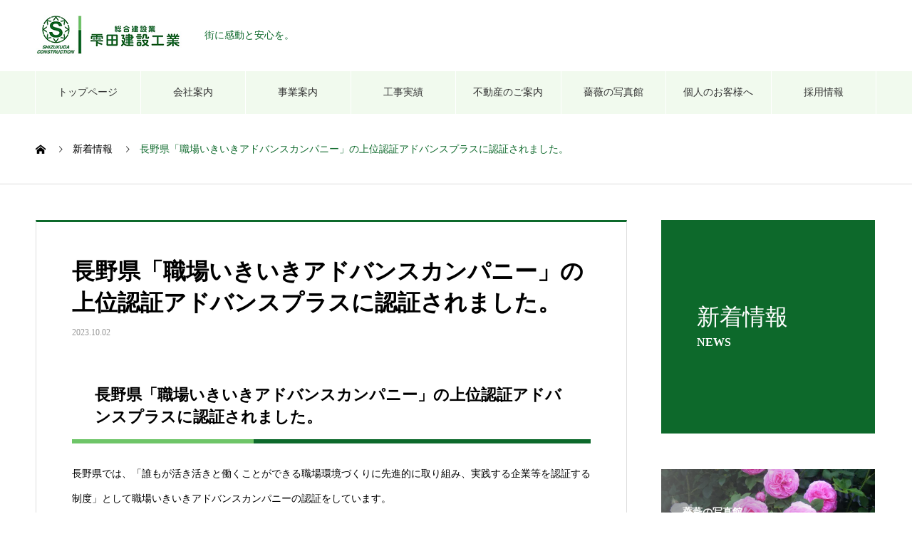

--- FILE ---
content_type: text/html; charset=UTF-8
request_url: https://shizukuda.co.jp/news/20231002/
body_size: 51702
content:

<!DOCTYPE html>
<html lang="ja" prefix="og: http://ogp.me/ns#">
<head>
<meta charset="UTF-8">
  <meta name="viewport" content="width=device-width, initial-scale=1">
  <meta name="description" content="長野県「職場いきいきアドバンスカンパニー」の上位認証アドバンスプラスに認証されました。">
  <title>長野県「職場いきいきアドバンスカンパニー」の上位認証アドバンスプラスに認証されました。 &#8211; 株式会社　雫田建設工業</title>
<meta name='robots' content='max-image-preview:large' />
<link rel='dns-prefetch' href='//s.w.org' />
<link rel="alternate" type="application/rss+xml" title="株式会社　雫田建設工業 &raquo; フィード" href="https://shizukuda.co.jp/feed/" />
<link rel="alternate" type="application/rss+xml" title="株式会社　雫田建設工業 &raquo; コメントフィード" href="https://shizukuda.co.jp/comments/feed/" />
		<script type="text/javascript">
			window._wpemojiSettings = {"baseUrl":"https:\/\/s.w.org\/images\/core\/emoji\/13.0.1\/72x72\/","ext":".png","svgUrl":"https:\/\/s.w.org\/images\/core\/emoji\/13.0.1\/svg\/","svgExt":".svg","source":{"concatemoji":"https:\/\/shizukuda.co.jp\/wp\/wp-includes\/js\/wp-emoji-release.min.js?ver=5.7.2"}};
			!function(e,a,t){var n,r,o,i=a.createElement("canvas"),p=i.getContext&&i.getContext("2d");function s(e,t){var a=String.fromCharCode;p.clearRect(0,0,i.width,i.height),p.fillText(a.apply(this,e),0,0);e=i.toDataURL();return p.clearRect(0,0,i.width,i.height),p.fillText(a.apply(this,t),0,0),e===i.toDataURL()}function c(e){var t=a.createElement("script");t.src=e,t.defer=t.type="text/javascript",a.getElementsByTagName("head")[0].appendChild(t)}for(o=Array("flag","emoji"),t.supports={everything:!0,everythingExceptFlag:!0},r=0;r<o.length;r++)t.supports[o[r]]=function(e){if(!p||!p.fillText)return!1;switch(p.textBaseline="top",p.font="600 32px Arial",e){case"flag":return s([127987,65039,8205,9895,65039],[127987,65039,8203,9895,65039])?!1:!s([55356,56826,55356,56819],[55356,56826,8203,55356,56819])&&!s([55356,57332,56128,56423,56128,56418,56128,56421,56128,56430,56128,56423,56128,56447],[55356,57332,8203,56128,56423,8203,56128,56418,8203,56128,56421,8203,56128,56430,8203,56128,56423,8203,56128,56447]);case"emoji":return!s([55357,56424,8205,55356,57212],[55357,56424,8203,55356,57212])}return!1}(o[r]),t.supports.everything=t.supports.everything&&t.supports[o[r]],"flag"!==o[r]&&(t.supports.everythingExceptFlag=t.supports.everythingExceptFlag&&t.supports[o[r]]);t.supports.everythingExceptFlag=t.supports.everythingExceptFlag&&!t.supports.flag,t.DOMReady=!1,t.readyCallback=function(){t.DOMReady=!0},t.supports.everything||(n=function(){t.readyCallback()},a.addEventListener?(a.addEventListener("DOMContentLoaded",n,!1),e.addEventListener("load",n,!1)):(e.attachEvent("onload",n),a.attachEvent("onreadystatechange",function(){"complete"===a.readyState&&t.readyCallback()})),(n=t.source||{}).concatemoji?c(n.concatemoji):n.wpemoji&&n.twemoji&&(c(n.twemoji),c(n.wpemoji)))}(window,document,window._wpemojiSettings);
		</script>
		<style type="text/css">
img.wp-smiley,
img.emoji {
	display: inline !important;
	border: none !important;
	box-shadow: none !important;
	height: 1em !important;
	width: 1em !important;
	margin: 0 .07em !important;
	vertical-align: -0.1em !important;
	background: none !important;
	padding: 0 !important;
}
</style>
	<link rel='stylesheet' id='wp-block-library-css'  href='https://shizukuda.co.jp/wp/wp-includes/css/dist/block-library/style.min.css?ver=5.7.2' type='text/css' media='all' />
<link rel='stylesheet' id='contact-form-7-css'  href='https://shizukuda.co.jp/wp/wp-content/plugins/contact-form-7/includes/css/styles.css?ver=5.4.2' type='text/css' media='all' />
<link rel='stylesheet' id='fancybox-css'  href='https://shizukuda.co.jp/wp/wp-content/plugins/easy-fancybox/fancybox/1.5.4/jquery.fancybox.min.css?ver=5.7.2' type='text/css' media='screen' />
<link rel='stylesheet' id='nano-style-css'  href='https://shizukuda.co.jp/wp/wp-content/themes/nano_tcd065/style.css?ver=1.4.2' type='text/css' media='all' />
<link rel='stylesheet' id='cf7cf-style-css'  href='https://shizukuda.co.jp/wp/wp-content/plugins/cf7-conditional-fields/style.css?ver=2.3.3' type='text/css' media='all' />
<script type='text/javascript' src='https://shizukuda.co.jp/wp/wp-includes/js/jquery/jquery.min.js?ver=3.5.1' id='jquery-core-js'></script>
<script type='text/javascript' src='https://shizukuda.co.jp/wp/wp-includes/js/jquery/jquery-migrate.min.js?ver=3.3.2' id='jquery-migrate-js'></script>
<link rel="https://api.w.org/" href="https://shizukuda.co.jp/wp-json/" /><link rel="canonical" href="https://shizukuda.co.jp/news/20231002/" />
<link rel='shortlink' href='https://shizukuda.co.jp/?p=1476' />
<link rel="alternate" type="application/json+oembed" href="https://shizukuda.co.jp/wp-json/oembed/1.0/embed?url=https%3A%2F%2Fshizukuda.co.jp%2Fnews%2F20231002%2F" />
<link rel="alternate" type="text/xml+oembed" href="https://shizukuda.co.jp/wp-json/oembed/1.0/embed?url=https%3A%2F%2Fshizukuda.co.jp%2Fnews%2F20231002%2F&#038;format=xml" />
<link rel="shortcut icon" href="https://shizukuda.co.jp/wp/wp-content/uploads/2021/08/f-logo.png">
<style>
.c-comment__form-submit:hover,.p-cb__item-btn a,.c-pw__btn,.p-readmore__btn:hover,.p-page-links a:hover span,.p-page-links > span,.p-pager a:hover,.p-pager span,.p-pagetop:focus,.p-pagetop:hover,.p-widget__title{background: #0d692b}.p-breadcrumb__item{color: #0d692b}.widget_nav_menu a:hover,.p-article02 a:hover .p-article02__title{color: #393424}.p-entry__body a{color: #0d692b}body{font-family: "Times New Roman", "游明朝", "Yu Mincho", "游明朝体", "YuMincho", "ヒラギノ明朝 Pro W3", "Hiragino Mincho Pro", "HiraMinProN-W3", "HGS明朝E", "ＭＳ Ｐ明朝", "MS PMincho", serif; font-weight: 500}.c-logo,.p-page-header__title,.p-banner__title,.p-cover__title,.p-archive-header__title,.p-article05__title,.p-article09__title,.p-cb__item-title,.p-article11__title,.p-article12__title,.p-index-content01__title,.p-header-content__title,.p-megamenu01__item-list > li > a,.p-article13__title,.p-megamenu02__title,.p-cover__header-title{font-family: "Times New Roman", "游明朝", "Yu Mincho", "游明朝体", "YuMincho", "ヒラギノ明朝 Pro W3", "Hiragino Mincho Pro", "HiraMinProN-W3", "HGS明朝E", "ＭＳ Ｐ明朝", "MS PMincho", serif; font-weight: 500}.p-hover-effect--type1:hover img{-webkit-transform: scale(1.2);transform: scale(1.2)}.p-blog__title{color: #333333;font-size: 28px}.p-cat--23{color: ;border: 1px solid }.p-article04:hover a .p-article04__title{color: #0d692b}.p-article06__content{border-left: 4px solid #0d692b}.p-article06__title a:hover{color: #0d692b}.p-article06__cat:hover{background: #0d692b}.l-header{background: #ffffff}.l-header--fixed.is-active{background: #ffffff}.l-header__desc{color: #0d692b;font-size: 14px}.l-header__nav{background: #f1faee}.p-global-nav > li > a,.p-menu-btn{color: #333333}.p-global-nav > li > a:hover,.p-global-nav > .current-menu-item > a{background: #0d692b;color: #ffffff}.p-global-nav .sub-menu a{background: #0d692b;color: #ffffff}.p-global-nav .sub-menu a:hover{background: #009933;color: #ffffff}.p-global-nav .menu-item-has-children > a > .p-global-nav__toggle::before{border-color: #333333}.p-megamenu02::before{background: #0d692b}.p-megamenu02__list a:hover .p-article13__title{color: #0d692b}.p-footer-banners{background: #ffffff}.p-info{background: #f1faee;color: #000000}.p-info__logo{font-size: 0px}.p-info__desc{color: #000000;font-size: 14px}.p-footer-widgets{background: ;color: }.p-footer-widget__title{color: }.p-footer-nav{background: #0d692b;color: #ffffff}.p-footer-nav a{color: #ffffff}.p-footer-nav a:hover{color: #ffffff}.p-copyright{background: #666666}.p-blog__title,.p-entry,.p-headline,.p-cat-list__title{border-top: 3px solid #0d692b}.p-works-entry__header{border-bottom: 3px solid #0d692b}.p-article01 a:hover .p-article01__title,.p-article03 a:hover .p-article03__title,.p-article05__link,.p-article08__title a:hover,.p-article09__link,.p-article07 a:hover .p-article07__title,.p-article10 a:hover .p-article10__title{color: #0d692b}.p-page-header,.p-list__item a::before,.p-cover__header,.p-works-entry__cat:hover,.p-service-cat-header{background: #0d692b}.p-page-header__title,.p-cover__header-title{color: #ffffff;font-size: 32px}.p-page-header__sub,.p-cover__header-sub{color: #ffffff;font-size: 16px}.p-entry__title{font-size: 32px}.p-entry__body{font-size: 16px}@media screen and (max-width: 767px) {.p-blog__title{font-size: 24px}.p-list .is-current > a{color: #0d692b}.p-entry__title{font-size: 20px}.p-entry__body{font-size: 14px}}@media screen and (max-width: 1199px) {.p-global-nav > li > a,.p-global-nav > li > a:hover{background: #ffffff;color: #0d692b}}@media screen and (max-width: 991px) {.p-page-header__title,.p-cover__header-title{font-size: 22px}.p-page-header__sub,.p-cover__header-sub{font-size: 14px}}@keyframes loading-square-loader {
  0% { box-shadow: 16px -8px rgba(13, 105, 43, 0), 32px 0 rgba(13, 105, 43, 0), 0 -16px rgba(13, 105, 43, 0), 16px -16px rgba(13, 105, 43, 0), 32px -16px rgba(13, 105, 43, 0), 0 -32px rgba(13, 105, 43, 0), 16px -32px rgba(13, 105, 43, 0), 32px -32px rgba(242, 205, 123, 0); }
  5% { box-shadow: 16px -8px rgba(13, 105, 43, 0), 32px 0 rgba(13, 105, 43, 0), 0 -16px rgba(13, 105, 43, 0), 16px -16px rgba(13, 105, 43, 0), 32px -16px rgba(13, 105, 43, 0), 0 -32px rgba(13, 105, 43, 0), 16px -32px rgba(13, 105, 43, 0), 32px -32px rgba(242, 205, 123, 0); }
  10% { box-shadow: 16px 0 rgba(13, 105, 43, 1), 32px -8px rgba(13, 105, 43, 0), 0 -16px rgba(13, 105, 43, 0), 16px -16px rgba(13, 105, 43, 0), 32px -16px rgba(13, 105, 43, 0), 0 -32px rgba(13, 105, 43, 0), 16px -32px rgba(13, 105, 43, 0), 32px -32px rgba(242, 205, 123, 0); }
  15% { box-shadow: 16px 0 rgba(13, 105, 43, 1), 32px 0 rgba(13, 105, 43, 1), 0 -24px rgba(13, 105, 43, 0), 16px -16px rgba(13, 105, 43, 0), 32px -16px rgba(13, 105, 43, 0), 0 -32px rgba(13, 105, 43, 0), 16px -32px rgba(13, 105, 43, 0), 32px -32px rgba(242, 205, 123, 0); }
  20% { box-shadow: 16px 0 rgba(13, 105, 43, 1), 32px 0 rgba(13, 105, 43, 1), 0 -16px rgba(13, 105, 43, 1), 16px -24px rgba(13, 105, 43, 0), 32px -16px rgba(13, 105, 43, 0), 0 -32px rgba(13, 105, 43, 0), 16px -32px rgba(13, 105, 43, 0), 32px -32px rgba(242, 205, 123, 0); }
  25% { box-shadow: 16px 0 rgba(13, 105, 43, 1), 32px 0 rgba(13, 105, 43, 1), 0 -16px rgba(13, 105, 43, 1), 16px -16px rgba(13, 105, 43, 1), 32px -24px rgba(13, 105, 43, 0), 0 -32px rgba(13, 105, 43, 0), 16px -32px rgba(13, 105, 43, 0), 32px -32px rgba(242, 205, 123, 0); }
  30% { box-shadow: 16px 0 rgba(13, 105, 43, 1), 32px 0 rgba(13, 105, 43, 1), 0 -16px rgba(13, 105, 43, 1), 16px -16px rgba(13, 105, 43, 1), 32px -16px rgba(13, 105, 43, 1), 0 -50px rgba(13, 105, 43, 0), 16px -32px rgba(13, 105, 43, 0), 32px -32px rgba(242, 205, 123, 0); }
  35% { box-shadow: 16px 0 rgba(13, 105, 43, 1), 32px 0 rgba(13, 105, 43, 1), 0 -16px rgba(13, 105, 43, 1), 16px -16px rgba(13, 105, 43, 1), 32px -16px rgba(13, 105, 43, 1), 0 -32px rgba(13, 105, 43, 1), 16px -50px rgba(13, 105, 43, 0), 32px -32px rgba(242, 205, 123, 0); }
  40% { box-shadow: 16px 0 rgba(13, 105, 43, 1), 32px 0 rgba(13, 105, 43, 1), 0 -16px rgba(13, 105, 43, 1), 16px -16px rgba(13, 105, 43, 1), 32px -16px rgba(13, 105, 43, 1), 0 -32px rgba(13, 105, 43, 1), 16px -32px rgba(13, 105, 43, 1), 32px -50px rgba(242, 205, 123, 0); }
  45%, 55% { box-shadow: 16px 0 rgba(13, 105, 43, 1), 32px 0 rgba(13, 105, 43, 1), 0 -16px rgba(13, 105, 43, 1), 16px -16px rgba(13, 105, 43, 1), 32px -16px rgba(13, 105, 43, 1), 0 -32px rgba(13, 105, 43, 1), 16px -32px rgba(13, 105, 43, 1), 32px -32px rgba(57, 52, 36, 1); }
  60% { box-shadow: 16px 8px rgba(13, 105, 43, 0), 32px 0 rgba(13, 105, 43, 1), 0 -16px rgba(13, 105, 43, 1), 16px -16px rgba(13, 105, 43, 1), 32px -16px rgba(13, 105, 43, 1), 0 -32px rgba(13, 105, 43, 1), 16px -32px rgba(13, 105, 43, 1), 32px -32px rgba(57, 52, 36, 1); }
  65% { box-shadow: 16px 8px rgba(13, 105, 43, 0), 32px 8px rgba(13, 105, 43, 0), 0 -16px rgba(13, 105, 43, 1), 16px -16px rgba(13, 105, 43, 1), 32px -16px rgba(13, 105, 43, 1), 0 -32px rgba(13, 105, 43, 1), 16px -32px rgba(13, 105, 43, 1), 32px -32px rgba(57, 52, 36, 1); }
  70% { box-shadow: 16px 8px rgba(13, 105, 43, 0), 32px 8px rgba(13, 105, 43, 0), 0 -8px rgba(13, 105, 43, 0), 16px -16px rgba(13, 105, 43, 1), 32px -16px rgba(13, 105, 43, 1), 0 -32px rgba(13, 105, 43, 1), 16px -32px rgba(13, 105, 43, 1), 32px -32px rgba(57, 52, 36, 1); }
  75% { box-shadow: 16px 8px rgba(13, 105, 43, 0), 32px 8px rgba(13, 105, 43, 0), 0 -8px rgba(13, 105, 43, 0), 16px -8px rgba(13, 105, 43, 0), 32px -16px rgba(13, 105, 43, 1), 0 -32px rgba(13, 105, 43, 1), 16px -32px rgba(13, 105, 43, 1), 32px -32px rgba(57, 52, 36, 1); }
  80% { box-shadow: 16px 8px rgba(13, 105, 43, 0), 32px 8px rgba(13, 105, 43, 0), 0 -8px rgba(13, 105, 43, 0), 16px -8px rgba(13, 105, 43, 0), 32px -8px rgba(13, 105, 43, 0), 0 -32px rgba(13, 105, 43, 1), 16px -32px rgba(13, 105, 43, 1), 32px -32px rgba(57, 52, 36, 1); }
  85% { box-shadow: 16px 8px rgba(13, 105, 43, 0), 32px 8px rgba(13, 105, 43, 0), 0 -8px rgba(13, 105, 43, 0), 16px -8px rgba(13, 105, 43, 0), 32px -8px rgba(13, 105, 43, 0), 0 -24px rgba(13, 105, 43, 0), 16px -32px rgba(13, 105, 43, 1), 32px -32px rgba(57, 52, 36, 1); }
  90% { box-shadow: 16px 8px rgba(13, 105, 43, 0), 32px 8px rgba(13, 105, 43, 0), 0 -8px rgba(13, 105, 43, 0), 16px -8px rgba(13, 105, 43, 0), 32px -8px rgba(13, 105, 43, 0), 0 -24px rgba(13, 105, 43, 0), 16px -24px rgba(13, 105, 43, 0), 32px -32px rgba(57, 52, 36, 1); }
  95%, 100% { box-shadow: 16px 8px rgba(13, 105, 43, 0), 32px 8px rgba(13, 105, 43, 0), 0 -8px rgba(13, 105, 43, 0), 16px -8px rgba(13, 105, 43, 0), 32px -8px rgba(13, 105, 43, 0), 0 -24px rgba(13, 105, 43, 0), 16px -24px rgba(13, 105, 43, 0), 32px -24px rgba(57, 52, 36, 0); }
}
.c-load--type2:before { box-shadow: 16px 0 0 rgba(13, 105, 43, 1), 32px 0 0 rgba(13, 105, 43, 1), 0 -16px 0 rgba(13, 105, 43, 1), 16px -16px 0 rgba(13, 105, 43, 1), 32px -16px 0 rgba(13, 105, 43, 1), 0 -32px rgba(13, 105, 43, 1), 16px -32px rgba(13, 105, 43, 1), 32px -32px rgba(57, 52, 36, 0); }
.c-load--type2:after { background-color: rgba(57, 52, 36, 1); }
.p-info {display:none;}
.l-contents {margin-bottom: 50px;}
.p-works-list{ background: #fff;}
.p-works-list__item {margin-bottom: 0;}
.p-index-content06 > .p-btn {margin-top: 50px;}
h2 {  position: relative;
  padding: 1rem 2rem;
  border-bottom: 6px solid #0D692B;}
h2:before {  position: absolute;
  bottom: -6px;
  left: 0;
  width: 35%;
  height: 6px;
  content: '';
  background: #6EC568;}
.l-header__nav { white-space: nowrap;}
.l-header__reservation {
    margin-left: 25px;
}

.btn-square {
  position: relative;
  display: inline-block;
  font-weight: bold;
  padding: 1em 1.5em;
  text-decoration: none!important;
  color: #0D692B!important;
  border: solid 1px #0D692B;
  background: #F1FAEE;
  transition: .4s;
  border-radius: 30px;
}
.btn-square:hover {
  background: #0D692B;
  color: white!important;
}
@media screen and (max-width: 1200px) {
 .l-header__reservation { 
   display: none;
  }

 }

.p-article06__cat {
background: #6EC568;
}

#js-header__search {
display: none;
}

.l-contents__inner {
margin-top : 0!important;
}

.p-archive-header {
padding : 50px 0;
}

@media screen and (min-width: 1200px) {
 .p-header-content__title {
    display: none;
  }
 }

@media screen and (max-width: 848px) {
 .p-footer-nav { 
  display: flex;
  flex-wrap: wrap;
  justify-content: space-between;
  padding: 30px 20px 10px;
 } 
}

</style>
<noscript><style>.lazyload[data-src]{display:none !important;}</style></noscript><style>.lazyload{background-image:none !important;}.lazyload:before{background-image:none !important;}</style><!-- Global site tag (gtag.js) - Google Analytics -->
<script async src="https://www.googletagmanager.com/gtag/js?id=UA-222580466-2"></script>
<script>
  window.dataLayer = window.dataLayer || [];
  function gtag(){dataLayer.push(arguments);}
  gtag('js', new Date());

  gtag('config', 'UA-222580466-2');
</script>
</head>
<body class="news-template-default single single-news postid-1476">
<script data-cfasync="false">var ewww_webp_supported=false;</script>

  <div id="site_loader_overlay">
  <div id="site_loader_animation" class="c-load--type2">
      </div>
</div>

  <header id="js-header" class="l-header l-header--fixed">
    <div class="l-header__inner l-inner">

      <div class="l-header__logo c-logo">
    <a href="https://shizukuda.co.jp/">
    <img src="[data-uri]" alt="株式会社　雫田建設工業" width="207" data-src="https://shizukuda.co.jp/wp/wp-content/uploads/2021/08/logo.png" decoding="async" class="lazyload"><noscript><img src="https://shizukuda.co.jp/wp/wp-content/uploads/2021/08/logo.png" alt="株式会社　雫田建設工業" width="207" data-eio="l"></noscript>
  </a>
  </div>

      <p class="l-header__desc">街に感動と安心を。</p>

            <form id="js-header__form" role="search" method="get" class="l-header__form" action="https://shizukuda.co.jp/" _lpchecked="1">
		    <input id="js-header__form-input" class="l-header__form-input" type="text" value="" name="s" tabindex="-1">
        <button id="js-header__form-close" class="l-header__form-close p-close-btn" aria-hidden="true" type="button">閉じる</button>
      </form>
      <button id="js-header__search" class="l-header__search" aria-hidden="true">&#xe915;</button>
      <!-- <div class="l-header__reservation">
        <a href="https://shizukuda.co.jp/wp/contact/" class="btn-square">お問い合わせ
          <picture>
            <source  media="(min-width: 768px)" data-srcset="#">
            <img src="[data-uri]" alt="お問い合わせ" data-src="#" decoding="async" class="lazyload"><noscript><img src="#" alt="お問い合わせ" data-eio="l"></noscript>
          </picture>
        </a>
      </div> -->
      
   
    </div>
    <button id="js-menu-btn" class="p-menu-btn c-menu-btn"></button>
    <nav id="js-header__nav" class="l-header__nav">
      <ul id="js-global-nav" class="p-global-nav l-inner"><li id="menu-item-1145" class="menu-item menu-item-type-post_type menu-item-object-page menu-item-home menu-item-1145"><a href="https://shizukuda.co.jp/">トップページ<span class="p-global-nav__toggle"></span></a></li>
<li id="menu-item-37" class="menu-item menu-item-type-custom menu-item-object-custom menu-item-has-children menu-item-37"><a href="https://shizukuda.co.jp/company/">会社案内<span class="p-global-nav__toggle"></span></a>
<ul class="sub-menu">
	<li id="menu-item-984" class="menu-item menu-item-type-post_type menu-item-object-company menu-item-984"><a href="https://shizukuda.co.jp/company/top-message/">代表ご挨拶<span class="p-global-nav__toggle"></span></a></li>
	<li id="menu-item-133" class="menu-item menu-item-type-post_type menu-item-object-company menu-item-133"><a href="https://shizukuda.co.jp/company/company-policy/">会社方針<span class="p-global-nav__toggle"></span></a></li>
	<li id="menu-item-134" class="menu-item menu-item-type-post_type menu-item-object-company menu-item-134"><a href="https://shizukuda.co.jp/company/company-profile/">企業概要<span class="p-global-nav__toggle"></span></a></li>
	<li id="menu-item-135" class="menu-item menu-item-type-post_type menu-item-object-company menu-item-135"><a href="https://shizukuda.co.jp/company/company-history/">会社沿革<span class="p-global-nav__toggle"></span></a></li>
	<li id="menu-item-136" class="menu-item menu-item-type-post_type menu-item-object-company menu-item-136"><a href="https://shizukuda.co.jp/company/company-efforts/">雫田の取組み<span class="p-global-nav__toggle"></span></a></li>
	<li id="menu-item-1283" class="menu-item menu-item-type-post_type menu-item-object-company menu-item-1283"><a href="https://shizukuda.co.jp/company/actionplan/">「一般事業主行動計画」<span class="p-global-nav__toggle"></span></a></li>
</ul>
</li>
<li id="menu-item-1148" class="menu-item menu-item-type-post_type menu-item-object-page menu-item-1148"><a href="https://shizukuda.co.jp/our-service/">事業案内<span class="p-global-nav__toggle"></span></a></li>
<li id="menu-item-64" class="menu-item menu-item-type-custom menu-item-object-custom menu-item-has-children menu-item-64"><a href="https://shizukuda.co.jp/works/">工事実績<span class="p-global-nav__toggle"></span></a>
<ul class="sub-menu">
	<li id="menu-item-591" class="menu-item menu-item-type-taxonomy menu-item-object-works_category menu-item-591"><a href="https://shizukuda.co.jp/works_category/civil-engineering/">土木関連部門<span class="p-global-nav__toggle"></span></a></li>
	<li id="menu-item-593" class="menu-item menu-item-type-taxonomy menu-item-object-works_category menu-item-593"><a href="https://shizukuda.co.jp/works_category/architecture/">建築関連部門<span class="p-global-nav__toggle"></span></a></li>
	<li id="menu-item-592" class="menu-item menu-item-type-taxonomy menu-item-object-works_category menu-item-592"><a href="https://shizukuda.co.jp/works_category/private-construction/">民間施工部門<span class="p-global-nav__toggle"></span></a></li>
</ul>
</li>
<li id="menu-item-1144" class="menu-item menu-item-type-post_type menu-item-object-page menu-item-has-children menu-item-1144"><a href="https://shizukuda.co.jp/real-estate/">不動産のご案内<span class="p-global-nav__toggle"></span></a>
<ul class="sub-menu">
	<li id="menu-item-640" class="menu-item menu-item-type-post_type menu-item-object-page menu-item-640"><a href="https://shizukuda.co.jp/real-estate/">不動産事業本部<span class="p-global-nav__toggle"></span></a></li>
	<li id="menu-item-641" class="menu-item menu-item-type-taxonomy menu-item-object-category menu-item-641"><a href="https://shizukuda.co.jp/category/real-estate-info/">不動産一覧<span class="p-global-nav__toggle"></span></a></li>
</ul>
</li>
<li id="menu-item-1146" class="menu-item menu-item-type-post_type menu-item-object-page menu-item-1146"><a href="https://shizukuda.co.jp/rose-photos/">薔薇の写真館<span class="p-global-nav__toggle"></span></a></li>
<li id="menu-item-1147" class="menu-item menu-item-type-post_type menu-item-object-page menu-item-1147"><a href="https://shizukuda.co.jp/private-person/">個人のお客様へ<span class="p-global-nav__toggle"></span></a></li>
<li id="menu-item-928" class="menu-item menu-item-type-post_type menu-item-object-page menu-item-928"><a href="https://shizukuda.co.jp/recruit/">採用情報<span class="p-global-nav__toggle"></span></a></li>
</ul>      <button id="js-header__nav-close" class="l-header__nav-close p-close-btn">閉じる</button>
    </nav>

    
  </header>
  <main class="l-main">

<ol class="p-breadcrumb c-breadcrumb l-inner" itemscope itemtype="http://schema.org/BreadcrumbList">
<li class="p-breadcrumb__item c-breadcrumb__item c-breadcrumb__item--home" itemprop="itemListElement" itemscope itemtype="http://schema.org/ListItem"><a href="https://shizukuda.co.jp/" itemprop="item"><span itemprop="name">HOME</span></a><meta itemprop="position" content="1"></li>
<li class="p-breadcrumb__item c-breadcrumb__item" itemprop="itemListElement" itemscope itemtype="http://schema.org/ListItem"><a href="https://shizukuda.co.jp/news/" itemprop="item"><span itemprop="name">新着情報</span></a><meta itemprop="position" content="2"></li>
<li class="p-breadcrumb__item c-breadcrumb__item" itemprop="itemListElement" itemscope itemtype="http://schema.org/ListItem"><span itemprop="name">長野県「職場いきいきアドバンスカンパニー」の上位認証アドバンスプラスに認証されました。</span><meta itemprop="position" content="3"></li>
</ol>

<div class="l-contents l-contents--grid-rev">

  <div class="l-contents__inner l-inner">

    <header class="l-page-header pb0">
  <div class="p-page-header">
    <h1 class="p-page-header__title">新着情報</h1>
    <p class="p-page-header__sub">NEWS</p>
  </div>
  </header>

    <div class="l-primary">

            <article class="p-entry">

        <div class="p-entry__inner">

  	      <header class="p-entry__header">

            
            <h1 class="p-entry__title">長野県「職場いきいきアドバンスカンパニー」の上位認証アドバンスプラスに認証されました。</h1>

                        <time class="p-entry__date" datetime="2023-10-02">2023.10.02</time>
            
          </header>

          
          <div class="p-entry__body">
          <h2>長野県「職場いきいきアドバンスカンパニー」の上位認証アドバンスプラスに認証されました。</h2>
<p><span style="font-size: 14px;">長野県では、「誰もが活き活きと働くことができる職場環境づくりに先進的に取り組み、実践する企業等を認証する制度」として職場いきいきアドバンスカンパニーの認証をしています。</span><br />
<span style="font-size: 14px;">当社では、2017年1月から2年ごとの更新で、今回5回目の更新となりました。</span><br />
<span style="font-size: 14px;">今回の更新では、ワークライフバランスコース、ダイバーシティコース、ネクストジェネレーションコースの３つで認証をいただき、アドバンスプラス認証になりました。</span><br />
<span style="font-size: 14px;">当社では、引続き働きやすい職場環境を目指して取り組んでまいります。</span></p>
<p>「ながのけん社員応援企業のさいと」（外部サイト）<br />
<a href="https://nagano-advance.jp/advance/">https://nagano-advance.jp/advance/</a><br />
<span style="font-size: 14px;">「ながのけん社員応援企業のさいと：雫田建設工業」（外部サイト）</span><br />
<a href="https://nagano-advance.jp/company-info/company-details/?cid=9888">https://nagano-advance.jp/company-info/company-details/?cid=9888</a></p>
<table style="border-collapse: collapse; width: 100%;">
<tbody>
<tr>
<td style="width: 25%;"><img class="alignnone size-large wp-image-1485 lazyload" src="[data-uri]" alt="" width="980" height="1024"   data-src="https://shizukuda.co.jp/wp/wp-content/uploads/2023/10/a7B6jvaE-980x1024.png" decoding="async" data-srcset="https://shizukuda.co.jp/wp/wp-content/uploads/2023/10/a7B6jvaE-980x1024.png 980w, https://shizukuda.co.jp/wp/wp-content/uploads/2023/10/a7B6jvaE-287x300.png 287w, https://shizukuda.co.jp/wp/wp-content/uploads/2023/10/a7B6jvaE-768x803.png 768w, https://shizukuda.co.jp/wp/wp-content/uploads/2023/10/a7B6jvaE-1470x1536.png 1470w, https://shizukuda.co.jp/wp/wp-content/uploads/2023/10/a7B6jvaE.png 1800w" data-sizes="auto" /><noscript><img class="alignnone size-large wp-image-1485" src="https://shizukuda.co.jp/wp/wp-content/uploads/2023/10/a7B6jvaE-980x1024.png" alt="" width="980" height="1024" srcset="https://shizukuda.co.jp/wp/wp-content/uploads/2023/10/a7B6jvaE-980x1024.png 980w, https://shizukuda.co.jp/wp/wp-content/uploads/2023/10/a7B6jvaE-287x300.png 287w, https://shizukuda.co.jp/wp/wp-content/uploads/2023/10/a7B6jvaE-768x803.png 768w, https://shizukuda.co.jp/wp/wp-content/uploads/2023/10/a7B6jvaE-1470x1536.png 1470w, https://shizukuda.co.jp/wp/wp-content/uploads/2023/10/a7B6jvaE.png 1800w" sizes="(max-width: 980px) 100vw, 980px" data-eio="l" /></noscript></td>
<td style="width: 25%;"><img class="alignnone size-large wp-image-1484 lazyload" src="[data-uri]" alt="" width="991" height="1024"   data-src="https://shizukuda.co.jp/wp/wp-content/uploads/2023/10/5qUDz-CA-991x1024.png" decoding="async" data-srcset="https://shizukuda.co.jp/wp/wp-content/uploads/2023/10/5qUDz-CA-991x1024.png 991w, https://shizukuda.co.jp/wp/wp-content/uploads/2023/10/5qUDz-CA-290x300.png 290w, https://shizukuda.co.jp/wp/wp-content/uploads/2023/10/5qUDz-CA-768x794.png 768w, https://shizukuda.co.jp/wp/wp-content/uploads/2023/10/5qUDz-CA-1486x1536.png 1486w, https://shizukuda.co.jp/wp/wp-content/uploads/2023/10/5qUDz-CA.png 1800w" data-sizes="auto" /><noscript><img class="alignnone size-large wp-image-1484" src="https://shizukuda.co.jp/wp/wp-content/uploads/2023/10/5qUDz-CA-991x1024.png" alt="" width="991" height="1024" srcset="https://shizukuda.co.jp/wp/wp-content/uploads/2023/10/5qUDz-CA-991x1024.png 991w, https://shizukuda.co.jp/wp/wp-content/uploads/2023/10/5qUDz-CA-290x300.png 290w, https://shizukuda.co.jp/wp/wp-content/uploads/2023/10/5qUDz-CA-768x794.png 768w, https://shizukuda.co.jp/wp/wp-content/uploads/2023/10/5qUDz-CA-1486x1536.png 1486w, https://shizukuda.co.jp/wp/wp-content/uploads/2023/10/5qUDz-CA.png 1800w" sizes="(max-width: 991px) 100vw, 991px" data-eio="l" /></noscript></td>
<td style="width: 25%;"><img class="alignnone size-large wp-image-1483 lazyload" src="[data-uri]" alt="" width="980" height="1024"   data-src="https://shizukuda.co.jp/wp/wp-content/uploads/2023/10/4HBX3POg-980x1024.png" decoding="async" data-srcset="https://shizukuda.co.jp/wp/wp-content/uploads/2023/10/4HBX3POg-980x1024.png 980w, https://shizukuda.co.jp/wp/wp-content/uploads/2023/10/4HBX3POg-287x300.png 287w, https://shizukuda.co.jp/wp/wp-content/uploads/2023/10/4HBX3POg-768x803.png 768w, https://shizukuda.co.jp/wp/wp-content/uploads/2023/10/4HBX3POg-1470x1536.png 1470w, https://shizukuda.co.jp/wp/wp-content/uploads/2023/10/4HBX3POg.png 1536w" data-sizes="auto" /><noscript><img class="alignnone size-large wp-image-1483" src="https://shizukuda.co.jp/wp/wp-content/uploads/2023/10/4HBX3POg-980x1024.png" alt="" width="980" height="1024" srcset="https://shizukuda.co.jp/wp/wp-content/uploads/2023/10/4HBX3POg-980x1024.png 980w, https://shizukuda.co.jp/wp/wp-content/uploads/2023/10/4HBX3POg-287x300.png 287w, https://shizukuda.co.jp/wp/wp-content/uploads/2023/10/4HBX3POg-768x803.png 768w, https://shizukuda.co.jp/wp/wp-content/uploads/2023/10/4HBX3POg-1470x1536.png 1470w, https://shizukuda.co.jp/wp/wp-content/uploads/2023/10/4HBX3POg.png 1536w" sizes="(max-width: 980px) 100vw, 980px" data-eio="l" /></noscript></td>
<td style="width: 25%;"><img class="alignnone size-large wp-image-1482 lazyload" src="[data-uri]" alt="" width="980" height="1024"   data-src="https://shizukuda.co.jp/wp/wp-content/uploads/2023/10/wiOh9jFG-980x1024.png" decoding="async" data-srcset="https://shizukuda.co.jp/wp/wp-content/uploads/2023/10/wiOh9jFG-980x1024.png 980w, https://shizukuda.co.jp/wp/wp-content/uploads/2023/10/wiOh9jFG-287x300.png 287w, https://shizukuda.co.jp/wp/wp-content/uploads/2023/10/wiOh9jFG-768x803.png 768w, https://shizukuda.co.jp/wp/wp-content/uploads/2023/10/wiOh9jFG-1470x1536.png 1470w, https://shizukuda.co.jp/wp/wp-content/uploads/2023/10/wiOh9jFG.png 1800w" data-sizes="auto" /><noscript><img class="alignnone size-large wp-image-1482" src="https://shizukuda.co.jp/wp/wp-content/uploads/2023/10/wiOh9jFG-980x1024.png" alt="" width="980" height="1024" srcset="https://shizukuda.co.jp/wp/wp-content/uploads/2023/10/wiOh9jFG-980x1024.png 980w, https://shizukuda.co.jp/wp/wp-content/uploads/2023/10/wiOh9jFG-287x300.png 287w, https://shizukuda.co.jp/wp/wp-content/uploads/2023/10/wiOh9jFG-768x803.png 768w, https://shizukuda.co.jp/wp/wp-content/uploads/2023/10/wiOh9jFG-1470x1536.png 1470w, https://shizukuda.co.jp/wp/wp-content/uploads/2023/10/wiOh9jFG.png 1800w" sizes="(max-width: 980px) 100vw, 980px" data-eio="l" /></noscript></td>
</tr>
</tbody>
</table>
          </div>

          
          			    <ul class="p-nav01 c-nav01 u-clearfix">
			    	<li class="p-nav01__item--prev p-nav01__item c-nav01__item c-nav01__item--prev"><a href="https://shizukuda.co.jp/news/20230822/" data-prev="前の記事"><span>長野県建設業協会女性部会「ICT活用現場見学会＆建設...</span></a></li>
			    	<li class="p-nav01__item--next p-nav01__item c-nav01__item c-nav01__item--next"><a href="https://shizukuda.co.jp/news/20231010/" data-next="次の記事"><span>佐久市主催：10月10日開催「就職説明会inSAKU...</span></a></li>
			    </ul>
          
  	    </div>
      </article>
      
      
            <section class="p-latest-news">
        <h2 class="p-headline">最新記事</h2>
        <ul class="p-news-list">
                    <li class="p-news-list__item p-article04">
            <a href="https://shizukuda.co.jp/news/20250212/">
                            <time class="p-article04__date" datetime="2025-02-12">2025.02.12</time>
                                          <h3 class="p-article04__title">当社が、長野県発注工事の「令和6年度長野県優良技術者表彰」の受賞者・受賞企業となりまし...</h3>
            </a>
          </li>
                    <li class="p-news-list__item p-article04">
            <a href="https://shizukuda.co.jp/news/2025%e5%b9%b4%e6%98%a5%e5%8d%92%e6%a5%ad%e4%ba%88%e5%ae%9a%e3%81%ae%e7%9a%86%e6%a7%98%e3%81%b8%e3%81%ae%e4%bc%9a%e7%a4%be%e8%aa%ac%e6%98%8e%e4%bc%9a%e3%80%80%e9%81%b8%e8%80%83%e4%bc%9a%e3%81%ae/">
                            <time class="p-article04__date" datetime="2025-02-12">2025.02.12</time>
                                          <h3 class="p-article04__title">2026年春卒業予定の皆様への会社説明会　選考会のご案内</h3>
            </a>
          </li>
                    <li class="p-news-list__item p-article04">
            <a href="https://shizukuda.co.jp/news/20240501/">
                            <time class="p-article04__date" datetime="2024-05-11">2024.05.11</time>
                                          <h3 class="p-article04__title">当社管理地「佐久平駅南土地区画整理事業地１９街区」に大手カフェ誘致　新店舗オープン</h3>
            </a>
          </li>
                    <li class="p-news-list__item p-article04">
            <a href="https://shizukuda.co.jp/news/%e5%bd%93%e7%a4%be%e3%81%a7%e7%a7%bb%e8%a8%ad%e5%b7%a5%e4%ba%8b%e3%82%92%e3%81%97%e3%81%9f%e8%a5%bf%e5%ae%ae%e7%a5%9e%e7%a4%be%e7%a7%bb%e8%bb%a2%e5%a0%b1%e5%91%8a%e5%bc%8f%e3%81%8c%e5%9f%b7%e3%82%8a/">
                            <time class="p-article04__date" datetime="2024-04-02">2024.04.02</time>
                                          <h3 class="p-article04__title">当社で移設工事をした西宮神社移転報告式が執り行われました。</h3>
            </a>
          </li>
                    <li class="p-news-list__item p-article04">
            <a href="https://shizukuda.co.jp/news/20240321/">
                            <time class="p-article04__date" datetime="2024-03-21">2024.03.21</time>
                                          <h3 class="p-article04__title">当社施工の佐久市「本願橋」の開通式が行われました。</h3>
            </a>
          </li>
                    <li class="p-news-list__item p-article04">
            <a href="https://shizukuda.co.jp/news/20250307/">
                            <time class="p-article04__date" datetime="2024-03-07">2024.03.07</time>
                                          <h3 class="p-article04__title">佐久市社会福祉協議会様より感謝状が授与されました。</h3>
            </a>
          </li>
                    <li class="p-news-list__item p-article04">
            <a href="https://shizukuda.co.jp/news/20240322/">
                            <time class="p-article04__date" datetime="2024-03-07">2024.03.07</time>
                                          <h3 class="p-article04__title">令和４年度道路メンテナンス事業２号橋本願橋橋梁架替工事その２　竣工</h3>
            </a>
          </li>
                    <li class="p-news-list__item p-article04">
            <a href="https://shizukuda.co.jp/news/2025job/">
                            <time class="p-article04__date" datetime="2024-03-01">2024.03.01</time>
                                          <h3 class="p-article04__title">2025年春卒業予定の皆様への会社説明会　選考会のご案内</h3>
            </a>
          </li>
                    <li class="p-news-list__item p-article04">
            <a href="https://shizukuda.co.jp/news/20231010/">
                            <time class="p-article04__date" datetime="2023-10-03">2023.10.03</time>
                                          <h3 class="p-article04__title">佐久市主催：10月10日開催「就職説明会inSAKU」へ参加します。</h3>
            </a>
          </li>
                    <li class="p-news-list__item p-article04">
            <a href="https://shizukuda.co.jp/news/20231002/">
                            <time class="p-article04__date" datetime="2023-10-02">2023.10.02</time>
                                          <h3 class="p-article04__title">長野県「職場いきいきアドバンスカンパニー」の上位認証アドバンスプラスに認証されました。</h3>
            </a>
          </li>
                  </ul>
      </section>
      
    </div><!-- /.l-primary -->

    <div class="l-secondary">
<div class="p-widget tcdw_banner_list1_widget" id="tcdw_banner_list1_widget-3">

<ul class="p-banners-list">
<li class="p-banners-list__item p-banner"><a href="http://shizukuda.co.jp/rose-photos/"><div class="p-banner__content" style="background: linear-gradient(to right, rgba(119, 119, 119, 0.75) 0%, transparent 75%);"><p>薔薇の写真館</p></div><img src="[data-uri]" alt="" data-src="https://shizukuda.co.jp/wp/wp-content/uploads/2021/07/DSCF39-600x240.jpg" decoding="async" class="lazyload"><noscript><img src="https://shizukuda.co.jp/wp/wp-content/uploads/2021/07/DSCF39-600x240.jpg" alt="" data-eio="l"></noscript></a></li><li class="p-banners-list__item p-banner"><a href="http://shizukuda.co.jp/private-person/"><div class="p-banner__content" style="background: linear-gradient(to right, rgba(119, 119, 119, 0.75) 0%, transparent 75%);"><p>個人のお客様へ</p></div><img src="[data-uri]" alt="" data-src="https://shizukuda.co.jp/wp/wp-content/uploads/2021/08/pp-top-e1630286583375-600x240.jpg" decoding="async" class="lazyload"><noscript><img src="https://shizukuda.co.jp/wp/wp-content/uploads/2021/08/pp-top-e1630286583375-600x240.jpg" alt="" data-eio="l"></noscript></a></li></ul>
</div>
<div class="widget_text p-widget widget_custom_html" id="custom_html-2">
<div class="textwidget custom-html-widget"><meta content='width=device-width,initial-scale=1.0,minimum-scale=1.0' name='viewport'/></div></div>
</div><!-- /.l-secondary -->

  </div>
</div>

  </main>
  <footer class="l-footer">

        <div class="p-footer-banners">
      <ul class="p-footer-banners__list l-inner">

        <li class="p-footer-banners__list-item p-banner p-banner--lg"><a href="http://shizukuda.co.jp/real-estate/"><div class="p-banner__content" style="background: linear-gradient(to right, rgba(0,0,0, 0.75) 0%, transparent 75%);"><p>不動産のご案内</p></div><img width="740" height="280" src="[data-uri]" class="attachment-size5 size-size5 lazyload" alt="" data-src="https://shizukuda.co.jp/wp/wp-content/uploads/2021/09/f-top3-740x280.jpg" decoding="async" /><noscript><img width="740" height="280" src="https://shizukuda.co.jp/wp/wp-content/uploads/2021/09/f-top3-740x280.jpg" class="attachment-size5 size-size5" alt="" data-eio="l" /></noscript></a></li><li class="p-footer-banners__list-item p-banner p-banner--lg"><a href="http://shizukuda.co.jp/recruit/"><div class="p-banner__content" style="background: linear-gradient(to right, rgba(0,0,0, 0.75) 0%, transparent 75%);"><p>採用情報</p></div><img width="740" height="280" src="[data-uri]" class="attachment-size5 size-size5 lazyload" alt="" data-src="https://shizukuda.co.jp/wp/wp-content/uploads/2021/08/recruit-6-740x280.jpg" decoding="async" /><noscript><img width="740" height="280" src="https://shizukuda.co.jp/wp/wp-content/uploads/2021/08/recruit-6-740x280.jpg" class="attachment-size5 size-size5" alt="" data-eio="l" /></noscript></a></li><li class="p-footer-banners__list-item p-banner p-banner--lg"><a href="http://shizukuda.co.jp/contact/"><div class="p-banner__content" style="background: linear-gradient(to right, rgba(0,0,0, 0.75) 0%, transparent 75%);"><p>お問い合わせ</p></div><img width="740" height="280" src="[data-uri]" class="attachment-size5 size-size5 lazyload" alt="" data-src="https://shizukuda.co.jp/wp/wp-content/uploads/2021/08/DSC00209-740x280.jpg" decoding="async" /><noscript><img width="740" height="280" src="https://shizukuda.co.jp/wp/wp-content/uploads/2021/08/DSC00209-740x280.jpg" class="attachment-size5 size-size5" alt="" data-eio="l" /></noscript></a></li>
      </ul>
    </div>
    
    <div class="p-info">
      <div class="p-info__inner l-inner">

        <div class="p-info__logo c-logo">
    <a href="https://shizukuda.co.jp/">
  <img src="" alt="株式会社　雫田建設工業" width="">
  </a>
  </div>

        <p class="p-info__desc">街に感動と安心を。</p>

	      <ul class="p-social-nav">
                                                            	      </ul>
      </div>
    </div>
        <ul id="menu-%e3%83%95%e3%83%83%e3%82%bf%e3%83%bc%e3%83%a1%e3%83%8b%e3%83%a5%e3%83%bc" class="p-footer-nav"><li id="menu-item-240" class="menu-item menu-item-type-post_type menu-item-object-page menu-item-home menu-item-240"><a href="https://shizukuda.co.jp/">トップページ</a></li>
<li id="menu-item-241" class="menu-item menu-item-type-post_type_archive menu-item-object-company menu-item-241"><a href="https://shizukuda.co.jp/company/">会社案内</a></li>
<li id="menu-item-242" class="menu-item menu-item-type-post_type menu-item-object-page menu-item-242"><a href="https://shizukuda.co.jp/our-service/">事業案内</a></li>
<li id="menu-item-243" class="menu-item menu-item-type-post_type_archive menu-item-object-works menu-item-243"><a href="https://shizukuda.co.jp/works/">工事実績</a></li>
<li id="menu-item-244" class="menu-item menu-item-type-post_type menu-item-object-page menu-item-244"><a href="https://shizukuda.co.jp/real-estate/">不動産のご案内</a></li>
<li id="menu-item-245" class="menu-item menu-item-type-post_type menu-item-object-page menu-item-245"><a href="https://shizukuda.co.jp/rose-photos/">薔薇の写真館</a></li>
<li id="menu-item-246" class="menu-item menu-item-type-post_type menu-item-object-page menu-item-246"><a href="https://shizukuda.co.jp/private-person/">個人のお客様へ</a></li>
<li id="menu-item-926" class="menu-item menu-item-type-post_type menu-item-object-page menu-item-926"><a href="https://shizukuda.co.jp/recruit/">採用情報</a></li>
<li id="menu-item-253" class="menu-item menu-item-type-post_type menu-item-object-page menu-item-privacy-policy menu-item-253"><a href="https://shizukuda.co.jp/privacy-policy/">プライバシーポリシー</a></li>
</ul>    <p class="p-copyright">
      <small>Copyright &copy; 株式会社　雫田建設工業 All Rights Reserved.</small>
    </p>
    <div id="js-pagetop" class="p-pagetop"><a href="#"></a></div>
  </footer>
  <script type='text/javascript' id='eio-lazy-load-js-before'>
var eio_lazy_vars = {"exactdn_domain":"","skip_autoscale":0,"threshold":0};
</script>
<script type='text/javascript' src='https://shizukuda.co.jp/wp/wp-content/plugins/ewww-image-optimizer/includes/lazysizes.min.js?ver=650' id='eio-lazy-load-js'></script>
<script type='text/javascript' src='https://shizukuda.co.jp/wp/wp-includes/js/dist/vendor/wp-polyfill.min.js?ver=7.4.4' id='wp-polyfill-js'></script>
<script type='text/javascript' id='wp-polyfill-js-after'>
( 'fetch' in window ) || document.write( '<script src="https://shizukuda.co.jp/wp/wp-includes/js/dist/vendor/wp-polyfill-fetch.min.js?ver=3.0.0"></scr' + 'ipt>' );( document.contains ) || document.write( '<script src="https://shizukuda.co.jp/wp/wp-includes/js/dist/vendor/wp-polyfill-node-contains.min.js?ver=3.42.0"></scr' + 'ipt>' );( window.DOMRect ) || document.write( '<script src="https://shizukuda.co.jp/wp/wp-includes/js/dist/vendor/wp-polyfill-dom-rect.min.js?ver=3.42.0"></scr' + 'ipt>' );( window.URL && window.URL.prototype && window.URLSearchParams ) || document.write( '<script src="https://shizukuda.co.jp/wp/wp-includes/js/dist/vendor/wp-polyfill-url.min.js?ver=3.6.4"></scr' + 'ipt>' );( window.FormData && window.FormData.prototype.keys ) || document.write( '<script src="https://shizukuda.co.jp/wp/wp-includes/js/dist/vendor/wp-polyfill-formdata.min.js?ver=3.0.12"></scr' + 'ipt>' );( Element.prototype.matches && Element.prototype.closest ) || document.write( '<script src="https://shizukuda.co.jp/wp/wp-includes/js/dist/vendor/wp-polyfill-element-closest.min.js?ver=2.0.2"></scr' + 'ipt>' );( 'objectFit' in document.documentElement.style ) || document.write( '<script src="https://shizukuda.co.jp/wp/wp-includes/js/dist/vendor/wp-polyfill-object-fit.min.js?ver=2.3.4"></scr' + 'ipt>' );
</script>
<script type='text/javascript' id='contact-form-7-js-extra'>
/* <![CDATA[ */
var wpcf7 = {"api":{"root":"https:\/\/shizukuda.co.jp\/wp-json\/","namespace":"contact-form-7\/v1"}};
/* ]]> */
</script>
<script type='text/javascript' src='https://shizukuda.co.jp/wp/wp-content/plugins/contact-form-7/includes/js/index.js?ver=5.4.2' id='contact-form-7-js'></script>
<script type='text/javascript' src='https://shizukuda.co.jp/wp/wp-content/plugins/easy-fancybox/fancybox/1.5.4/jquery.fancybox.min.js?ver=5.7.2' id='jquery-fancybox-js'></script>
<script type='text/javascript' id='jquery-fancybox-js-after'>
var fb_timeout, fb_opts={'overlayShow':true,'hideOnOverlayClick':true,'showCloseButton':true,'margin':20,'enableEscapeButton':true,'autoScale':true };
if(typeof easy_fancybox_handler==='undefined'){
var easy_fancybox_handler=function(){
jQuery([".nolightbox","a.wp-block-fileesc_html__button","a.pin-it-button","a[href*='pinterest.com\/pin\/create']","a[href*='facebook.com\/share']","a[href*='twitter.com\/share']"].join(',')).addClass('nofancybox');
jQuery('a.fancybox-close').on('click',function(e){e.preventDefault();jQuery.fancybox.close()});
/* IMG */
var fb_IMG_select=jQuery('a[href*=".jpg" i]:not(.nofancybox,li.nofancybox>a),area[href*=".jpg" i]:not(.nofancybox),a[href*=".png" i]:not(.nofancybox,li.nofancybox>a),area[href*=".png" i]:not(.nofancybox),a[href*=".webp" i]:not(.nofancybox,li.nofancybox>a),area[href*=".webp" i]:not(.nofancybox)');
fb_IMG_select.addClass('fancybox image');
var fb_IMG_sections=jQuery('.gallery,.wp-block-gallery,.tiled-gallery,.wp-block-jetpack-tiled-gallery');
fb_IMG_sections.each(function(){jQuery(this).find(fb_IMG_select).attr('rel','gallery-'+fb_IMG_sections.index(this));});
jQuery('a.fancybox,area.fancybox,.fancybox>a').each(function(){jQuery(this).fancybox(jQuery.extend(true,{},fb_opts,{'transitionIn':'elastic','transitionOut':'elastic','opacity':false,'hideOnContentClick':false,'titleShow':true,'titlePosition':'over','titleFromAlt':true,'showNavArrows':true,'enableKeyboardNav':true,'cyclic':false}))});
};};
var easy_fancybox_auto=function(){setTimeout(function(){jQuery('a#fancybox-auto,#fancybox-auto>a').first().trigger('click')},1000);};
jQuery(easy_fancybox_handler);jQuery(document).on('post-load',easy_fancybox_handler);
jQuery(easy_fancybox_auto);
</script>
<script type='text/javascript' src='https://shizukuda.co.jp/wp/wp-content/plugins/easy-fancybox/vendor/jquery.easing.min.js?ver=1.4.1' id='jquery-easing-js'></script>
<script type='text/javascript' src='https://shizukuda.co.jp/wp/wp-content/plugins/easy-fancybox/vendor/jquery.mousewheel.min.js?ver=3.1.13' id='jquery-mousewheel-js'></script>
<script type='text/javascript' src='https://shizukuda.co.jp/wp/wp-content/themes/nano_tcd065/assets/js/bundle.js?ver=1.4.2' id='nano-bundle-js'></script>
<script type='text/javascript' src='https://shizukuda.co.jp/wp/wp-content/themes/nano_tcd065/assets/js/comment.js?ver=1.4.2' id='nano-comment-js'></script>
<script type='text/javascript' id='wpcf7cf-scripts-js-extra'>
/* <![CDATA[ */
var wpcf7cf_global_settings = {"ajaxurl":"https:\/\/shizukuda.co.jp\/wp\/wp-admin\/admin-ajax.php"};
/* ]]> */
</script>
<script type='text/javascript' src='https://shizukuda.co.jp/wp/wp-content/plugins/cf7-conditional-fields/js/scripts.js?ver=2.3.3' id='wpcf7cf-scripts-js'></script>
<script type='text/javascript' src='https://shizukuda.co.jp/wp/wp-includes/js/wp-embed.min.js?ver=5.7.2' id='wp-embed-js'></script>
<script>
(function($) {
  var initialized = false;
  var initialize = function() {
    if (initialized) return;
    initialized = true;

    $(document).trigger('js-initialized');
    $(window).trigger('resize').trigger('scroll');
  };

  	$(window).load(function() {
    setTimeout(initialize, 800);
		$('#site_loader_animation:not(:hidden, :animated)').delay(600).fadeOut(400);
		$('#site_loader_overlay:not(:hidden, :animated)').delay(900).fadeOut(800);
	});
	setTimeout(function(){
		setTimeout(initialize, 800);
		$('#site_loader_animation:not(:hidden, :animated)').delay(600).fadeOut(400);
		$('#site_loader_overlay:not(:hidden, :animated)').delay(900).fadeOut(800);
	}, 3000);

  
})(jQuery);
</script>
</body>
</html>
